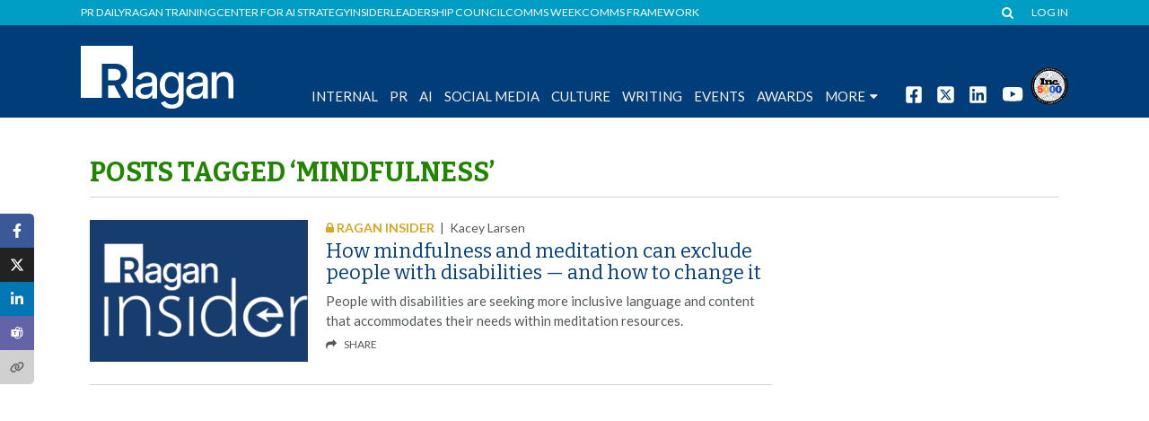

--- FILE ---
content_type: text/html; charset=utf-8
request_url: https://www.google.com/recaptcha/api2/aframe
body_size: 185
content:
<!DOCTYPE HTML><html><head><meta http-equiv="content-type" content="text/html; charset=UTF-8"></head><body><script nonce="qjK9YbHmraWUkKUTIxRSqA">/** Anti-fraud and anti-abuse applications only. See google.com/recaptcha */ try{var clients={'sodar':'https://pagead2.googlesyndication.com/pagead/sodar?'};window.addEventListener("message",function(a){try{if(a.source===window.parent){var b=JSON.parse(a.data);var c=clients[b['id']];if(c){var d=document.createElement('img');d.src=c+b['params']+'&rc='+(localStorage.getItem("rc::a")?sessionStorage.getItem("rc::b"):"");window.document.body.appendChild(d);sessionStorage.setItem("rc::e",parseInt(sessionStorage.getItem("rc::e")||0)+1);localStorage.setItem("rc::h",'1770104091327');}}}catch(b){}});window.parent.postMessage("_grecaptcha_ready", "*");}catch(b){}</script></body></html>

--- FILE ---
content_type: text/css
request_url: https://www.ragan.com/wp-content/plugins/ragan-talent-hub/public/css/ragan-talent-hub-public.css?ver=1.0.2
body_size: 3961
content:
@charset "UTF-8";
/* Compiled From public/scss/main.scss */
/** 
======= FONTS AVAILABLE ===========

"alternate-gothic-condensed-a":
- font-weight: 400 (normal)
- font-weight: 700 (normal)

"alternate-gothic-no-1-d":
- font-weight: 400 (normal)

"lato":
- font-weight: 400 (normal / italic)
- font-weight: 500 (normal / italic)
- font-weight: 700 (normal / italic)

====================================
Old:

$th-red: #570113;
$th-gold: #a19136;
$th-grey: #42535d;

*/
html main.talenthub {
  opacity: 0;
  transition: opacity 1s ease-in-out;
}

html.wf-active .lds-ring {
  display: none;
}
html.wf-active main.talenthub {
  opacity: 1;
}

main.talenthub {
  font-family: "lato", san-serif;
}
main.talenthub h1,
main.talenthub h2,
main.talenthub h3,
main.talenthub h4,
main.talenthub h5,
main.talenthub h6 {
  font-family: "alternate-gothic-condensed-a", sans-serif;
  font-weight: 400;
}
main.talenthub .headersection .mast {
  margin: 40px 0;
}
main.talenthub .headersection .mast div {
  padding: 0;
}
main.talenthub .headersection a {
  font-weight: 400;
  font-family: "alternate-gothic-condensed-a", "proxima-nova-condensed", Roboto, "Helvetica Neue", Arial, "Noto Sans", sans-serif, "Apple Color Emoji", "Segoe UI Emoji", "Segoe UI Symbol", "Noto Color Emoji";
  color: #020000;
  text-transform: uppercase;
  font-size: 20px;
}
main.talenthub .headersection .nav {
  text-align: right;
}
main.talenthub .headersection .nav ul {
  display: inline;
}
main.talenthub .headersection .nav ul li {
  display: inline;
  margin-right: 20px;
}
main.talenthub .headersection .nav ul li:last-child {
  margin-right: 0;
}
main.talenthub .headersection .navdownloadlink svg {
  vertical-align: baseline;
  margin-right: 10px;
  height: 16px;
}
main.talenthub .cta-heading-right {
  text-align: right;
}
@media (max-width: 576px) {
  main.talenthub .cta-heading-right {
    text-align: left;
  }
}
main.talenthub .pagesection {
  padding-top: 40px;
}
main.talenthub .pagesection .contentsplit {
  margin-bottom: 1em;
}
main.talenthub .pagesection .thpagetitle {
  /*Font is something that needs change for these and navigation but it is adobe paid font*/
  font-family: "alternate-gothic-condensed-a", sans-serif;
  font-weight: 400;
  line-height: 45px;
  font-size: 40px;
  letter-spacing: 2px;
  color: #0D3B70;
  margin-bottom: 40px;
  text-transform: uppercase;
  letter-spacing: 1px;
}
@media (max-width: 574px) {
  main.talenthub .pagesection .thpagetitle {
    margin-bottom: 0.65em;
  }
}
@media (max-width: 380px) {
  main.talenthub .pagesection .thpagetitle {
    text-align: center;
  }
}
main.talenthub .pagesection .black,
main.talenthub .pagesection .black a {
  color: #020000;
}
main.talenthub .pagesection .featurejobsitems {
  display: flex;
  justify-content: space-between;
  flex-wrap: wrap;
}
main.talenthub .pagesection .featurejobsitems .item_featured_job {
  border-right: solid 2px #ff843e;
  padding: 20px 5px;
  flex: 1 1 180px;
  display: flex;
  justify-content: center;
  align-items: center;
}
main.talenthub .pagesection .featurejobsitems .item_featured_job:last-child {
  border-right: none;
}
main.talenthub .pagesection .featurejobsitems .item_featured_job .item_title {
  font-family: "alternate-gothic-condensed-a";
  font-weight: 700;
  text-transform: uppercase;
  font-size: 20px;
  margin-bottom: 0;
  color: #42535d;
}
main.talenthub .pagesection .featurejobsitems .item_featured_job .item_title a.black {
  color: #42535d;
}
main.talenthub .pagesection .featurejobsitems .item_featured_job .item_location {
  font-family: "alternate-gothic-condensed-a";
  font-size: 16px;
}
main.talenthub .pagesection .item_job,
main.talenthub .pagesection .item_candidate,
main.talenthub .pagesection .item_post {
  margin-bottom: 40px;
}
main.talenthub .pagesection .item_job svg,
main.talenthub .pagesection .item_candidate svg,
main.talenthub .pagesection .item_post svg {
  display: none;
}
main.talenthub .pagesection .item_job .item_title,
main.talenthub .pagesection .item_candidate .item_title,
main.talenthub .pagesection .item_post .item_title {
  font-size: 25px;
  font-family: "lato";
  margin-bottom: 10px;
  line-height: 30px;
}
main.talenthub .pagesection .item_job .item_title a,
main.talenthub .pagesection .item_candidate .item_title a,
main.talenthub .pagesection .item_post .item_title a {
  font-family: "lato";
  font-weight: bold;
}
main.talenthub .pagesection .item_job .item_summary,
main.talenthub .pagesection .item_candidate .item_summary,
main.talenthub .pagesection .item_post .item_summary {
  margin-top: 12px;
  color: #747171;
  font-size: 20px;
  line-height: 25px;
}
main.talenthub .pagesection .item_job .item_company,
main.talenthub .pagesection .item_job .item_location,
main.talenthub .pagesection .item_candidate .item_company,
main.talenthub .pagesection .item_candidate .item_location,
main.talenthub .pagesection .item_post .item_company,
main.talenthub .pagesection .item_post .item_location {
  color: #020000;
  text-transform: uppercase;
  font-size: 15px;
  line-height: 25px;
}
main.talenthub .pagesection .item_job .item_daysago,
main.talenthub .pagesection .item_job .item_view_full_profile,
main.talenthub .pagesection .item_job .item_view_full_profile a,
main.talenthub .pagesection .item_job .item_read_more,
main.talenthub .pagesection .item_job .item_read_more a,
main.talenthub .pagesection .item_candidate .item_daysago,
main.talenthub .pagesection .item_candidate .item_view_full_profile,
main.talenthub .pagesection .item_candidate .item_view_full_profile a,
main.talenthub .pagesection .item_candidate .item_read_more,
main.talenthub .pagesection .item_candidate .item_read_more a,
main.talenthub .pagesection .item_post .item_daysago,
main.talenthub .pagesection .item_post .item_view_full_profile,
main.talenthub .pagesection .item_post .item_view_full_profile a,
main.talenthub .pagesection .item_post .item_read_more,
main.talenthub .pagesection .item_post .item_read_more a {
  color: #ff843e;
  text-transform: uppercase;
  font-size: 15px;
}
main.talenthub .pagesection .item_job .item_view_full_profile a,
main.talenthub .pagesection .item_job .item_read_more a,
main.talenthub .pagesection .item_candidate .item_view_full_profile a,
main.talenthub .pagesection .item_candidate .item_read_more a,
main.talenthub .pagesection .item_post .item_view_full_profile a,
main.talenthub .pagesection .item_post .item_read_more a {
  text-decoration: underline;
}
main.talenthub .pagesection .item_candidate h2.item_title a {
  color: #42535d;
  font-weight: 500;
}
main.talenthub .pagesection .thborder_top {
  border-top: solid 35px #cccfd1;
}
main.talenthub .pagesection .featurejobssection {
  margin-bottom: 40px;
}
main.talenthub .pagesection .home_candidates_section {
  border-left: solid 1px #cccfd1;
  border-bottom: solid 1px #cccfd1;
  padding-left: 40px;
  padding-right: 0;
  padding-top: 30px;
  padding-bottom: 10px;
  margin-bottom: 40px;
}
main.talenthub .pagesection .listofjobs {
  margin-top: 50px;
  padding-right: 40px;
  padding-top: 10px;
  padding-bottom: 10px;
}
@media (max-width: 1200px) {
  main.talenthub .pagesection .listofjobs .row:first-child {
    padding-bottom: 30px;
  }
}
main.talenthub .pagesection .readingssection {
  padding: 20px 40px;
  border-top: solid 35px #0D3B70;
  border-left: solid 1px #42535d;
  border-right: solid 1px #42535d;
  border-bottom: solid 1px #42535d;
  margin: 40px 0 75px;
}
@media (min-width: 576px) {
  main.talenthub .pagesection .thad > div {
    text-align: center;
  }
}
main.talenthub .pagesection .thmore {
  text-transform: uppercase;
  display: block;
  text-align: right;
  vertical-align: middle;
  color: #42535d;
}
main.talenthub .pagesection .thmore svg {
  margin-left: 10px;
  vertical-align: middle;
}
main.talenthub .pagesection .text-right {
  text-align: right;
}
main.talenthub .pagesection .text-center {
  text-align: center;
}
main.talenthub .pagesection .gform_body a {
  color: #ff843e;
}
main.talenthub .pagesection .gform_body h3 {
  font-family: "lato", sans-serif;
  font-weight: bold;
}
main.talenthub .pagesection .btn-light {
  font-family: "alternate-gothic-condensed-a", sans-serif;
  border: solid 2px #707070;
  color: #707070;
  line-height: 25px;
  letter-spacing: 1px;
  font-size: 20px;
  padding: 10px;
  min-width: 100px;
  text-transform: uppercase;
  padding-top: 10px !important;
}
main.talenthub .pagesection .btn-light:hover {
  background-color: #e5e5e5;
  color: #000;
  border-color: #000;
}
main.talenthub .marginbottom0 {
  margin-bottom: 0 !important;
}
main.talenthub .marginbottom50 {
  margin-bottom: 50px;
}
main.talenthub .infotextsection {
  padding: 2em 0;
  font-size: 22px;
  font-weight: 500;
  text-align: center;
}
main.talenthub .infotextsection a {
  color: #ff843e;
}
main.talenthub.jobsarchive .pagesection .contentsplit, main.talenthub.jobssingle .pagesection .contentsplit {
  margin-bottom: 40px;
}
main.talenthub.jobsarchive .pagesection .listofjobs, main.talenthub.jobssingle .pagesection .listofjobs {
  max-height: 1150px;
  overflow: hidden;
  overflow-y: scroll;
}
main.talenthub.jobsarchive .pagesection .listofjobs .item_job, main.talenthub.jobssingle .pagesection .listofjobs .item_job {
  padding-bottom: 10px;
  padding-top: 10px;
  padding-left: 20px;
  padding-right: 20px;
  margin-bottom: 30px;
}
main.talenthub.jobsarchive .pagesection .listofjobs .item_job svg, main.talenthub.jobssingle .pagesection .listofjobs .item_job svg {
  float: right;
  margin-top: -10px;
  display: block;
}
main.talenthub.jobsarchive .pagesection .jobcontent, main.talenthub.jobssingle .pagesection .jobcontent {
  max-height: 1150px;
  overflow: hidden;
  overflow-y: auto;
  padding-left: 30px;
}
main.talenthub.jobsarchive .jobdetails, main.talenthub.jobssingle .jobdetails {
  max-height: none;
  overflow-y: auto;
}
main.talenthub.jobsarchive .jobdetails .item_job, main.talenthub.jobssingle .jobdetails .item_job {
  padding-top: 20px;
}
main.talenthub.jobsarchive .jobdetails .item_job h2.item_title a, main.talenthub.jobssingle .jobdetails .item_job h2.item_title a {
  color: #42535d;
  font-weight: 500;
}
main.talenthub.jobsarchive .jobdetails .item_job h5, main.talenthub.jobssingle .jobdetails .item_job h5 {
  font-family: "lato", sans-serif;
  font-weight: 500;
  font-size: 1em;
  color: #000;
  margin-top: 30px;
  margin-bottom: 15px;
}
main.talenthub.jobsarchive .pagesection .listofjobs .item_job:first-child {
  background-color: #e0e0e0;
}
@media (max-width: 1200px) {
  main.talenthub.jobsarchive .pagesection .listofjobs {
    max-height: none;
    overflow-y: auto;
    padding-right: 10px;
  }
  main.talenthub.jobsarchive .pagesection .listofjobs .item_job {
    padding-left: 0;
    padding-right: 0;
  }
  main.talenthub.jobsarchive .pagesection .listofjobs .item_job:first-child {
    background-color: transparent;
  }
}
@media (max-width: 1200px) {
  main.talenthub.jobsarchive .pagesection .jobdetails {
    display: none;
  }
}
main.talenthub.quickreadspage .item_post {
  margin-bottom: 10px;
  padding: 20px 0;
  border-bottom: solid 1px #e0e0e0;
  display: flex;
  align-items: center;
}
main.talenthub.quickreadspage .item_post .list_thumbnail {
  margin-bottom: 20px;
}
main.talenthub.quickreadspage .quickreadspagination {
  text-align: center;
  font-size: 20px;
  margin: 40px 0;
}
main.talenthub.quickreadspage .quickreadspagination a {
  color: #ff843e;
  margin: 0 0 0 10px;
}
main.talenthub.jobssingle .pagesection .listofjobs .item_job.selectedjob {
  background-color: #e0e0e0;
}
@media (max-width: 1200px) {
  main.talenthub.jobssingle .pagesection .listofjobs {
    display: none;
  }
}
main.talenthub.jobssingle .pagesection .jobdetails {
  max-height: none;
  overflow-y: auto;
}
@media (max-width: 1200px) {
  main.talenthub.jobssingle .pagesection .jobdetails .jobcontent {
    padding-left: 0;
  }
  main.talenthub.jobssingle .pagesection .jobdetails .jobcontent .row:first-child {
    padding-bottom: 30px;
  }
}
main.talenthub.formprofilepage .titlesection {
  background-color: #0D3B70;
  color: #fff;
  padding: 30px;
  width: 100%;
  margin: auto;
}
main.talenthub.formprofilepage .titlesection h1 {
  text-align: center;
  text-transform: uppercase;
  font-family: "alternate-gothic-condensed-a", sans-serif;
  color: #fff;
  font-size: 45px;
}
main.talenthub.formprofilepage .formsection {
  padding: 40px;
  border: solid 1px #42535d;
  width: 100%;
  margin: auto;
}
main.talenthub.formprofilepage .formsection h3 {
  font-size: 25px;
  margin-top: 40px;
}
main.talenthub.formprofilepage .formsection h3:first-child {
  margin-top: 0;
}
main.talenthub.formprofilepage .formsection .styledFormContainer {
  border: none;
  width: 100%;
  max-width: 100%;
  margin-top: 0;
}
main.talenthub.formprofilepage .formsection .styledFormContainer .wpcf7-textarea {
  margin-top: 40px;
  background-color: #e7e8ea !important;
  border: 1px solid rgba(0, 0, 0, 0.15);
}
@media (max-width: 1200px) {
  main.talenthub.formprofilepage .formsection .styledFormContainer .wpcf7-textarea {
    margin-top: 20px;
  }
}
main.talenthub.formprofilepage .formsection .styledFormContainer .btn.disabled,
main.talenthub.formprofilepage .formsection .styledFormContainer .btn:disabled {
  cursor: not-allowed;
  opacity: 0.35;
}
main.talenthub.formprofilepage .formsection .styledFormContainer .wpcf7-submit.btn-light {
  background-color: transparent !important;
  width: auto;
  font-family: "alternate-gothic-condensed-a", sans-serif !important;
  border: solid 2px #707070 !important;
  color: #707070 !important;
  line-height: 25px;
  letter-spacing: 1px;
  font-size: 20px;
  padding: 20px;
  min-width: 150px;
  text-transform: uppercase;
  padding-top: 10px !important;
}
@media (max-width: 1200px) {
  main.talenthub.formprofilepage .formsection {
    padding: 10px !important;
  }
}

/**
  * * * Loading icon
  */
.th-loader {
  position: fixed;
  z-index: -999;
  text-align: center;
  width: 100%;
  top: 300px;
}
.th-loader .lds-ring {
  display: inline-block;
  position: relative;
  width: 80px;
  height: 80px;
}
.th-loader .lds-ring div {
  box-sizing: border-box;
  display: block;
  position: absolute;
  width: 64px;
  height: 64px;
  margin: 8px;
  border: 8px solid #cccfd1;
  border-radius: 50%;
  animation: lds-ring 1.2s cubic-bezier(0.5, 0, 0.5, 1) infinite;
  border-color: #cccfd1 transparent transparent transparent;
}
.th-loader .lds-ring div:nth-child(1) {
  animation-delay: -0.45s;
}
.th-loader .lds-ring div:nth-child(2) {
  animation-delay: -0.3s;
}
.th-loader .lds-ring div:nth-child(3) {
  animation-delay: -0.15s;
}

@keyframes lds-ring {
  0% {
    transform: rotate(0deg);
  }
  100% {
    transform: rotate(360deg);
  }
}
body {
  /**************************\
    Basic Modal Styles
  \**************************/
  /**************************\
    Demo Animation Style
  \**************************/
}
body .th-micromodal .modal__overlay {
  position: fixed;
  top: 0;
  left: 0;
  right: 0;
  bottom: 0;
  background: rgba(0, 0, 0, 0.6);
  display: flex;
  justify-content: center;
  align-items: center;
}
body .th-micromodal .modal__container {
  background-color: #fff;
  padding: 30px;
  max-width: 800px;
  max-height: 90vh;
  border-radius: 4px;
  overflow-y: auto;
  box-sizing: border-box;
  margin: 0 30px;
}
body .th-micromodal .modal__header {
  display: flex;
  justify-content: flex-end;
  align-items: center;
  position: relative;
  z-index: 10;
}
body .th-micromodal .modal__title {
  margin-top: 0;
  margin-bottom: 0;
  box-sizing: border-box;
}
body .th-micromodal .modal__close {
  background: transparent;
  border: 0;
}
body .th-micromodal .modal__header .modal__close:before {
  content: "✕";
}
body .th-micromodal .modal__content {
  margin-top: 0.2rem;
  margin-bottom: 2rem;
}
body .th-micromodal .modal__btn {
  font-size: 0.875rem;
  padding-left: 1rem;
  padding-right: 1rem;
  padding-top: 0.5rem;
  padding-bottom: 0.5rem;
  background-color: #e6e6e6;
  color: rgba(0, 0, 0, 0.8);
  border-radius: 0.25rem;
  border-style: none;
  border-width: 0;
  cursor: pointer;
  -webkit-appearance: button;
  text-transform: none;
  overflow: visible;
  line-height: 1.15;
  margin: 0;
  will-change: transform;
  -moz-osx-font-smoothing: grayscale;
  -webkit-backface-visibility: hidden;
  backface-visibility: hidden;
  -webkit-transform: translateZ(0);
  transform: translateZ(0);
  transition: -webkit-transform 0.25s ease-out;
  transition: transform 0.25s ease-out;
  transition: transform 0.25s ease-out, -webkit-transform 0.25s ease-out;
}
body .th-micromodal .modal__btn:focus,
body .th-micromodal .modal__btn:hover {
  -webkit-transform: scale(1.05);
  transform: scale(1.05);
}
@keyframes mmfadeIn {
  from {
    opacity: 0;
  }
  to {
    opacity: 1;
  }
}
@keyframes mmfadeOut {
  from {
    opacity: 1;
  }
  to {
    opacity: 0;
  }
}
@keyframes mmslideIn {
  from {
    transform: translateY(15%);
  }
  to {
    transform: translateY(0);
  }
}
@keyframes mmslideOut {
  from {
    transform: translateY(0);
  }
  to {
    transform: translateY(-10%);
  }
}
body .micromodal-slide {
  display: none;
}
body .micromodal-slide.is-open {
  display: block;
}
body .micromodal-slide[aria-hidden=false] .modal__overlay {
  animation: mmfadeIn 0.3s cubic-bezier(0, 0, 0.2, 1);
}
body .micromodal-slide[aria-hidden=false] .modal__container {
  animation: mmslideIn 0.3s cubic-bezier(0, 0, 0.2, 1);
}
body .micromodal-slide[aria-hidden=true] .modal__overlay {
  animation: mmfadeOut 0.3s cubic-bezier(0, 0, 0.2, 1);
}
body .micromodal-slide[aria-hidden=true] .modal__container {
  animation: mmslideOut 0.3s cubic-bezier(0, 0, 0.2, 1);
}
body .micromodal-slide .modal__container,
body .micromodal-slide .modal__overlay {
  will-change: transform;
}
body main.talenthub {
  color: #42535d;
}
body main.talenthub .intro p {
  font-size: 20px;
  line-height: 30px;
  margin-bottom: 45px;
}
body main.talenthub .candidates-wrapper {
  padding: 50px;
  border: 1px solid #cccfd1;
  border-top: 35px solid #cccfd1;
  margin-bottom: 50px;
}
body main.talenthub .candidates-wrapper .candidates-header {
  display: flex;
  width: 100%;
  margin-bottom: 10px;
  flex-wrap: nowrap;
}
body main.talenthub .candidates-wrapper .candidates-header h1 {
  margin: 0;
}
body main.talenthub .candidates-wrapper .candidates-header > h1, body main.talenthub .candidates-wrapper .candidates-header > div {
  flex: 0 0 50%;
}
body main.talenthub .candidates-wrapper .candidates-header > div {
  text-align: right;
}
body main.talenthub .candidates-wrapper .candidates-listing {
  display: flex;
  flex-wrap: wrap;
  justify-content: flex-start;
  width: 100%;
}
body main.talenthub .candidates-wrapper .candidates-listing .candidates-item {
  flex: 1 1 50%;
  margin-top: 30px;
  font-size: 15px;
  line-height: 25px;
}
body main.talenthub .candidates-wrapper .candidates-listing .candidates-item > div a {
  color: #ff843e;
  text-decoration: underline;
}
body main.talenthub .candidates-wrapper .candidates-listing .candidates-item > div:nth-of-type(1) {
  font-size: 25px;
  line-height: 30px;
}
body main.talenthub .candidates-wrapper .candidates-listing .candidates-item > div:nth-of-type(1) a {
  color: #42535d;
  text-decoration: none;
}
body main.talenthub .candidates-wrapper .candidates-listing .candidates-item > div {
  margin-bottom: 5px;
}
body main.talenthub .candidates-wrapper .candidates-listing .candidates-item .loc {
  text-transform: uppercase;
}
@media (max-width: 1200px) {
  body main.talenthub .candidates-wrapper .candidates-listing .candidates-item {
    flex: 1 1 100%;
  }
}
body .th-micromodal.modalcandidate .modal__overlay {
  z-index: 9;
}
body .th-micromodal.modalcandidate .modal__container {
  padding: 47px;
  border-radius: 0;
}
body .th-micromodal.modalcandidate .modal__container main {
  margin: 0;
}
body .th-micromodal.modalcandidate .modal__container .modal__header {
  background-color: #0D3B70;
  padding: 50px 0;
  text-align: center;
  color: #fff;
  justify-content: center;
  line-height: 1;
}
body .th-micromodal.modalcandidate .modal__container .modal__header h2 {
  font-family: "alternate-gothic-condensed-a", sans-serif;
  font-weight: 400;
  font-size: 45px;
  letter-spacing: 2px;
}
body .th-micromodal.modalcandidate .modal__container .modal__content {
  padding: 70px;
  font-family: "lato", sans-serif;
  font-size: 20px;
  font-weight: 400;
  line-height: 1.2;
  color: #707070;
  /* 
  .wp-block-button__link::after {
    content: "\203A";
    padding-left: 5px;
    transition: padding 0.3s linear;
  } */
}
body .th-micromodal.modalcandidate .modal__container .modal__content h1,
body .th-micromodal.modalcandidate .modal__container .modal__content h2,
body .th-micromodal.modalcandidate .modal__container .modal__content h3,
body .th-micromodal.modalcandidate .modal__container .modal__content h4,
body .th-micromodal.modalcandidate .modal__container .modal__content h5,
body .th-micromodal.modalcandidate .modal__container .modal__content h6 {
  font-family: "lato", sans-serif;
}
body .th-micromodal.modalcandidate .modal__container .modal__content h3 {
  font-size: 25px;
  font-weight: 700;
  margin-bottom: 5px;
}
body .th-micromodal.modalcandidate .modal__container .modal__content h3.modal__title {
  color: #42535d;
}
body .th-micromodal.modalcandidate .modal__container .modal__content h4 {
  margin-top: 30px;
  font-size: 25px;
  line-height: 30px;
}
body .th-micromodal.modalcandidate .modal__container .modal__content h5 {
  margin-top: 10px;
  font-size: 15px;
  line-height: 25px;
}
body .th-micromodal.modalcandidate .modal__container .modal__content .loc {
  font-size: 15px;
  margin-bottom: 20px;
}
body .th-micromodal.modalcandidate .modal__container .modal__content .wp-block-talenthub-candidatedetails {
  font-size: 15px;
}
body .th-micromodal.modalcandidate .modal__container .modal__content .candidate-cta {
  margin-top: 50px;
}
body .th-micromodal.modalcandidate .modal__container .modal__content .wp-block-button__link {
  background-color: transparent;
  border-radius: 0;
  font-family: "alternate-gothic-condensed-a";
  color: #707070;
  font-size: 20px;
  font-weight: 700;
  letter-spacing: 2px;
  line-height: 20px;
  border: #707070 2px solid;
  font-weight: 600;
  padding: 20px 34px;
  text-decoration: none;
}
body .th-micromodal.modalcandidate .modal__container .modal__content .wp-block-button__link:hover {
  color: #000;
  border-color: #000;
  background-color: #ebebeb;
}
body .th-micromodal.modalcandidate .modal__container .modal__content .wp-block-button.alignleft {
  float: none;
}
@media (max-width: 1200px) {
  body .th-micromodal.modalcandidate .modal__container {
    padding: 0;
  }
  body .th-micromodal.modalcandidate .modal__container .modal__content {
    padding: 10px;
  }
}

/*Modal definitions*/
#postyourprofile .modal-content {
  border-radius: 0;
}
#postyourprofile .modal-content .modal-header {
  background-color: #0D3B70;
  border-radius: 0;
}
#postyourprofile .modal-content .modal-header .modal-title {
  font-weight: 400;
  font-family: "alternate-gothic-condensed-a", "proxima-nova-condensed", Roboto, "Helvetica Neue", Arial, "Noto Sans", sans-serif, "Apple Color Emoji", "Segoe UI Emoji", "Segoe UI Symbol", "Noto Color Emoji";
  color: #ffffff;
  text-transform: uppercase;
  font-size: 45px;
}
#postyourprofile .modal-content .modal-footer {
  border-radius: 0;
}

body.page-template-talenthub-about main.talenthub .pagesection h2 {
  font-family: "alternate-gothic-condensed-a", sans-serif;
  font-weight: 700;
  font-size: 40px;
  letter-spacing: 2px;
  color: #0D3B70;
  margin-top: 40px;
  margin-bottom: 40px;
}
body.page-template-talenthub-about main.talenthub .pagesection p {
  color: #302f2f;
}
body.page-template-talenthub-about main.talenthub .pagesection p a {
  color: #ff843e;
}

.org-logo-img {
  max-width: 350px;
  height: auto;
}

/*# sourceMappingURL=ragan-talent-hub-public.css.map */
